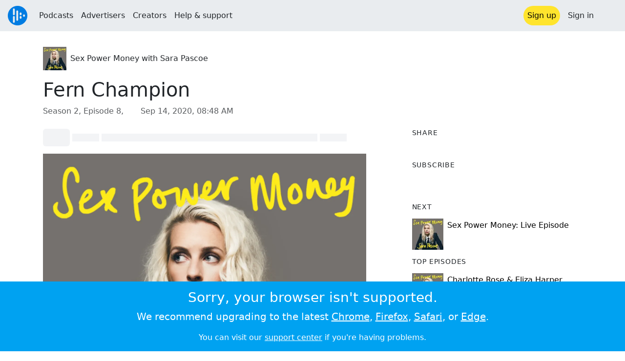

--- FILE ---
content_type: text/html; charset=utf-8
request_url: https://audioboom.com/posts/7681849-fern-champion?playlist_direction=forward
body_size: 8653
content:
<!DOCTYPE html>
<html lang="en" class="js-loading" data-cookie-replicas="[{&quot;type&quot;:&quot;essential&quot;,&quot;status&quot;:&quot;on&quot;},{&quot;type&quot;:&quot;statistics&quot;,&quot;status&quot;:&quot;on&quot;},{&quot;type&quot;:&quot;performance&quot;,&quot;status&quot;:&quot;on&quot;},{&quot;type&quot;:&quot;marketing&quot;,&quot;status&quot;:&quot;on&quot;}]" xmlns:og="http://opengraphprotocol.org/schema/">
  <head prefix="og: http://ogp.me/ns#">
  <meta charset="UTF-8">
  <title>Sex Power Money with Sara Pascoe / Fern Champion</title>
  
  <script nonce="cxXrragliCWCwUpvQvQMqQ==">window.ABNREUM = {"init":{"distributed_tracing":{"enabled":false},"privacy":{"cookies_enabled":false}},"loader_config":{"accountID":"5202","trustKey":"5202","agentID":"186375","licenseKey":"8a803e7a5d","applicationID":"12190"},"info":{"beacon":"bam.nr-data.net","errorBeacon":"bam.nr-data.net","licenseKey":"8a803e7a5d","applicationID":"12190","sa":1,"transactionName":"dQ1bTBRdCQlURE5RFFILWmcFXgwVQhkSWA5B","queueTime":239,"applicationTime":37,"agent":""}}; window.ABNREUM.init.obfuscate=[{ regex: /([\w-]{16})[\w-]+/g, replacement: "$1***" }];</script>
  <link rel="stylesheet" href="/assets/packs/css/audioboom_core-6d56c8e7.css" data-turbo-track="reload" nonce="cxXrragliCWCwUpvQvQMqQ==" />
<link rel="stylesheet" href="/assets/packs/css/audioboom_styles-552bf9df.css" data-turbo-track="reload" nonce="cxXrragliCWCwUpvQvQMqQ==" />
  <meta name="csrf-param" content="authenticity_token" />
<meta name="csrf-token" content="n9yw4xxiEXxlZQBxuSFx3teS149gqv-30KfnD5EHabT6CIChMhhwfhjMydglAo5bIliOL3nhqL-SC4twjGJltA" />
  <meta name="action-cable-url" content="/.abcable/" />
  <meta name="csp-nonce" content="cxXrragliCWCwUpvQvQMqQ==" />

  <link href="https://audioboom.com/search_description.xml" rel="search" title="Audioboom search" type="application/opensearchdescription+xml">
<meta content="Audioboom" name="application-name">
<link href="https://audioboom.com/" rel="home" title="Home">
<meta content="48950226243" property="fb:app_id">
<meta content="131487126953919" property="fb:pages">
<meta name="msapplication-TileColor" content="#603CBA">
<meta name="robots" content="max-image-preview:large">
<meta name="turnstile-key" content="0x4AAAAAAAYHJnclqmEvs42W">
<link rel="manifest" href="/site.webmanifest">

  <link rel="apple-touch-icon" sizes="180x180" href="/assets/icons/favicons/apple-touch-icon-3e8a9c1a.png">
<link rel="icon" type="image/png" sizes="32x32" href="/assets/icons/favicons/favicon-32x32-859b0e7a.png">
<link rel="icon" type="image/png" sizes="16x16" href="/assets/icons/favicons/favicon-16x16-6466a8df.png">
<link rel="mask-icon" href="/assets/icons/favicons/safari-pinned-tab-6ed2c570.svg" color="#007BE2">

  <meta content="Sara talks to Fern Champion, an anti-sexual violence campaigner fighting for better funding for rape support services and for real-time improvement to the lives of rape survivors." name="description">
  <meta content="width=device-width, initial-scale=1.0, minimum-scale=1.0, maximum-scale=1.0, user-scalable=0" name="viewport">
  <meta name="theme-color" content="#212529">

  <link rel="alternate" type="application/json+oembed" href="https://audioboom.com/publishing/oembed.json?url=https%3A%2F%2Faudioboom.com%2Fposts%2F7681849-fern-champion"><link rel="alternate" type="application/xml+oembed" href="https://audioboom.com/publishing/oembed.xml?url=https%3A%2F%2Faudioboom.com%2Fposts%2F7681849-fern-champion">

  <script data-turbo-track="reload" nonce="cxXrragliCWCwUpvQvQMqQ==">(function(w){
  Object.assign(w, {"boo":{"ENVIRONMENT":"production","HOST":"https://audioboom.com","IMAGE_HOST":"https://audioboom.com","PACKS_URL":"/assets/packs/","gaConfig":{"ga4Profile":"G-TELH26LWRT","host":"audioboom.com"}},"SENTRY_RELEASE":{"id":"190cc8f4db4e479b6c5da5bc48af8691672296f8"}});
  w.catchBootErrors=1;
  var oe=w.onerror;
  w.onerror=function(e){
    if (catchBootErrors) {
      catchBootErrors=0;
      var xhr = new XMLHttpRequest();
      xhr.open("POST", boo.HOST + "/chicken/bbq/scripterror", true);
      xhr.setRequestHeader("Content-Type", "application/x-www-form-urlencoded");
      xhr.send("message="+encodeURIComponent(e || "unknown"));
    }
    oe && oe(e)
  }
})(window);
</script>
<script src="/assets/packs/js/runtime-92fc6f36f0486230eedb.js" data-turbo-track="reload" nonce="cxXrragliCWCwUpvQvQMqQ==" defer="defer"></script>
<script src="/assets/packs/js/5361-3ae9bfdcfca5901c488d.js" data-turbo-track="reload" nonce="cxXrragliCWCwUpvQvQMqQ==" defer="defer"></script>
<script src="/assets/packs/js/5448-6a9c4f96295afe77c25f.js" data-turbo-track="reload" nonce="cxXrragliCWCwUpvQvQMqQ==" defer="defer"></script>
<script src="/assets/packs/js/application-9a77c65d4939608f899c.js" data-turbo-track="reload" nonce="cxXrragliCWCwUpvQvQMqQ==" defer="defer"></script>
  <meta name="robots" content="noindex, nofollow"><link rel="alternate" type="application/rss+xml" title="Sex Power Money with Sara Pascoe" href="https://audioboom.com/channels/4998550.rss" /><link href="https://audioboom.com/posts/7681849-fern-champion" rel="canonical">
<meta content="Audioboom" property="og:site_name">
<meta content="article" property="og:type">
<meta content="Fern Champion" property="og:title">
<meta content="Sara talks to Fern Champion, an anti-sexual violence campaigner fighting for better funding for rape support services and for real-time improvement to the lives of rape survivors." property="og:description">
<meta content="https://audioboom.com/i/37019134" property="og:image">
<meta content="1500" property="og:image:width">
<meta content="1500" property="og:image:height">
<meta content="https://audioboom.com/posts/7681849-fern-champion" property="og:url">
<meta content="21184977" property="twitter:site:id">
<meta content="Sex Power Money with Sara Pascoe" property="twitter:audio:artist_name">
<meta content="Sara talks to Fern Champion, an anti-sexual violence campaigner fighting for better funding for rape support services and for real-time improvement to the lives of rape survivors." property="twitter:description">
<meta content="https://audioboom.com/posts/7681849-fern-champion.mp3" property="og:audio">
<meta content="Fern Champion" property="og:audio:title">
<meta content="Sex Power Money with Sara Pascoe" property="og:audio:artist">
<meta content="audio/mp3" property="og:audio:type">
<meta content="player" property="twitter:card">
<meta content="https://embeds.audioboom.com/posts/7681849-fern-champion/embed?link_color=55ACEE&amp;source=twitter_card&amp;utm_content=card&amp;utm_medium=social&amp;utm_source=twitter&amp;v=202301" property="twitter:player">
<meta content="480" property="twitter:player:width">
<meta content="95" property="twitter:player:height">

</head>

  <body class="" data-platform-params="{&quot;pl&quot;:2,&quot;pv&quot;:4}" data-page-tag="audio_clips/show" data-reporting-tags="{&quot;stream_id&quot;:4998550}" data-ga-vars="{&quot;ga4&quot;:{&quot;logged_in&quot;:&quot;0&quot;,&quot;page_type&quot;:&quot;audio_clips/show&quot;,&quot;is_https&quot;:&quot;1&quot;,&quot;clip_id&quot;:7681849,&quot;stream_id&quot;:4998550,&quot;category_id&quot;:310},&quot;actions&quot;:null}">
    <ab-redux style="display:none" translate="no">{"webUser":null}</ab-redux>    
    <div id="page-wrapper" class="viewport-filler">
      


      
      <div class="pos-rel public-ugc-pages-theme">
<div class="shared-header theme-styling-hook" style="z-index: 100">
<div class="navbar header-container navbar-light">
<div class="df d-md-none align-items-center w-100">
<div class="mra"><a href="/"><img alt="Audioboom logo" class="clefable-header-logo-image" style="width: auto;" src="/assets/white_typeface_and_logo_blue-2a1d64b9.png" /></a></div>
<div aria-controls="offcanvas-menu" aria-expanded="false" aria-haspopup="menu" aria-label="Toggle navigation" class="navbar-toggler pas me-1" data-bs-target="#offcanvas-menu" data-bs-toggle="offcanvas" role="button" style="line-height: 1">
<i class="fa-solid fa-bars"></i>
<span>Menu</span>
</div>
</div>
<nav aria-label="Main menu" class="d-none d-md-flex align-items-center w-100">
<a href="/"><img alt="Audioboom logo" class="clefable-header-logo-image" style="width: auto;" src="/assets/ab_logo_standard_icon_new80-770a1b7f.png" /></a>
<ul class="navbar-nav mra" style="flex-direction: row; align-items: center;">
<li class="nav-item">
<a class="text-nowrap nav-link" href="/podcasts">Podcasts</a>
</li>
<li class="nav-item">
<a class="text-nowrap nav-link" href="/advertisers">Advertisers</a>
</li>
<li class="nav-item">
<a class="text-nowrap nav-link" href="/hosting">Creators</a>
</li>
<li class="nav-item">
<a class="text-nowrap nav-link" data-turbo="false" href="https://audioboom.com/support">Help &amp; support</a>
</li>
</ul>
<ul class="navbar-nav flex-row align-items-center gap-1">
<li class="nav-item mrs">
<a class="nav-link nav-link--highlight-btn btn-brand-01" href="/signup?redirect=https%3A%2F%2Faudioboom.com%2Fposts%2F7681849-fern-champion%3Fplaylist_direction%3Dforward">
Sign up
</a>
</li>
<li class="nav-item">
<a class="nav-link" href="/login?redirect=https%3A%2F%2Faudioboom.com%2Fposts%2F7681849-fern-champion%3Fplaylist_direction%3Dforward">
Sign in
</a>
</li>

<li class="nav-item">
<a aria-label="Open search form" class="js-toggle-search-button nav-link mx-1" role="button">
<i aria-hidden="true" class="fa fa-magnifying-glass"></i>
</a>
</li>
</ul>
</nav>
</div>
<div class="pos-rel">
<ab-redux style="display:none" translate="no">{"flashNotices":[]}</ab-redux>
<ab-react data-react-class="FlashNotices" data-react-props="{&quot;flashStyle&quot;:&quot;toast&quot;}" data-react-redux="true" id="js-flash-container"><div class="toast-container boom-toast-container end-0 p-3">
</div>
</ab-react></div>

</div>
</div>
<div class="offcanvas offcanvas-end" id="offcanvas-menu" style="background: rgba(255,255,255,0.95)" tabindex="-1">
<a aria-disabled class="hidden" href="#"></a>
<div class="offcanvas-header">
<div class="w-100">
<div aria-label="Close" class="btn-close mla" data-bs-dismiss="offcanvas" role="button"></div>
<a href="https://audioboom.com/"><img class="clefable-header-logo-image m-0" src="/assets/ab_logo_black_icon_new80-4170ebee.png" />
</a></div>
</div>
<nav aria-label="Main menu" class="offcanvas-body suppress-underlines">
<div class="mbm"><a href="/podcasts">Podcasts</a></div>
<div class="mbm"><a href="/advertisers">Advertisers</a></div>
<div class="mbm"><a href="/hosting">Creators</a></div>
<div class="mbm"><a data-turbo="false" href="https://audioboom.com/support">Help &amp; support</a></div>
<div>
<a aria-label="Open search form" class="js-toggle-search-button" role="button">
<i aria-hidden="true" class="fa fa-magnifying-glass"></i>
Search podcasts
</a>
</div>
<div class="mvm dropdown-divider"></div>
<div class="mbm">
<a href="/signup?redirect=https%3A%2F%2Faudioboom.com%2Fposts%2F7681849-fern-champion%3Fplaylist_direction%3Dforward">Sign up</a>
</div>
<div class="mbm">
<a href="/login?redirect=https%3A%2F%2Faudioboom.com%2Fposts%2F7681849-fern-champion%3Fplaylist_direction%3Dforward">Sign in</a>
</div>
</nav>
</div>


      

      <div id="page" class="maybe-flex-column l-flex-aut">
          <div class="container maxwidth-xl px-3 px-md-4 px-lg-5">


<div class="mtl mbm">
  

  <div class="row justify-content-between align-items-center gy-4">
    <div class="col-auto">
      
  <div data-model-class="channel" data-model-id="4998550" data-model-name="Sex Power Money with Sara Pascoe">
    <div class="df l-flex-centre-children-v">
      <a href="/channels/4998550-sex-power-money-with-sara-pascoe"><img title="Sex Power Money with Sara Pascoe" alt="Podcast logo" srcset="https://audioboom.com/i/35092675/75x75/c 75w, https://audioboom.com/i/35092675/150x150/c 150w, https://audioboom.com/i/35092675/300x300/c 300w, https://audioboom.com/i/35092675/600x600/c 600w, https://audioboom.com/i/35092675/1400x1400/c 1400w" sizes="48px" style="background-color: #62605d" class="js-img-bg ratio-square" src="https://audioboom.com/i/35092675/1400x1400/c" width="48" height="48" /></a>

      <div>
        <div class="pls">
          <a class="color-fade-link" href="https://audioboom.com/channels/4998550">Sex Power Money with Sara Pascoe</a>
        </div>
      </div>
    </div>
</div>
    </div>

  </div>
</div>

<div class="mbl" data-model-class="audio_clip" data-model-id="7681849" data-model-name="Fern Champion">
    


<div class="detail-page-content" id="audio_clip_7681849" role="main">



  <h1 class="text-break" dir="auto">Fern Champion</h1>

  <div class="text-muted mbm">
    Season 2, Episode 8, &nbsp;<i class="far fa-calendar-days"></i> <span class="js-time" data-epochtime="1600073316" data-format="short_date_time">Sep 14, 2020, 08:48 AM</span>
  </div>


  <div class="detail-page-2col-grid mb-5">
    <div class="vstack gap-3">
      <div class="mts mbm">
          <ab-react data-react-class="V5DetailPagePlayer" data-react-props="{&quot;clips&quot;:[{&quot;author&quot;:&quot;Sex Power Money with Sara Pascoe&quot;,&quot;clipId&quot;:7681849,&quot;clipURLPriorToLoading&quot;:&quot;https://audioboom.com/posts/7681849.mp3?modified=1600180328\u0026sid=4998550\u0026source=web&quot;,&quot;downloadURL&quot;:null,&quot;duration&quot;:3152.93,&quot;embedDisabled&quot;:false,&quot;seasonNumber&quot;:2,&quot;episodeNumber&quot;:8,&quot;formattedDescription&quot;:&quot;\u003cp\u003eSara talks to Fern Champion, an anti-sexual violence campaigner fighting for better funding for rape support services and for real-time improvement to the lives of rape survivors.\u003c/p\u003e\n\u003cdiv\u003eSara talks to Fern Champion, an anti-sexual violence campaigner \u003cbr\u003e\u003cbr\u003eFern is fighting for better funding for rape support services and for real-time improvement to the lives of rape survivors.\u003cbr\u003e\u003cbr\u003eRead Fern&#39;s article about on the under-funding of Rape Crisis \u003ca target=\&quot;_blank\&quot; rel=\&quot;nofollow noopener\&quot; href=\&quot;https://rapecrisis.org.uk/news/latest-news/comment-survivor-activist-fern-champion-on-the-under-funding-of-rape-crisis/\&quot;\u003ehere\u003c/a\u003e.\u003cbr\u003e\u003cbr\u003e🍌 Sara&#39;s bestselling book Sex Power Money is out now in \u003ca target=\&quot;_blank\&quot; rel=\&quot;nofollow noopener\&quot; href=\&quot;https://www.amazon.co.uk/Sex-Power-Money-Sara-Pascoe/dp/0571336000/ref=tmm_pap_swatch_0?_encoding=UTF8\u0026amp;qid=\u0026amp;sr=\&quot;\u003epaperback\u003c/a\u003e / \u003ca target=\&quot;_blank\&quot; rel=\&quot;nofollow noopener\&quot; href=\&quot;https://www.amazon.co.uk/Sex-Power-Money/dp/B07TZKN4SX/ref=tmm_aud_swatch_0?_encoding=UTF8\u0026amp;qid=1566778852\u0026amp;sr=8-1\&quot;\u003eaudiobook\u003c/a\u003e / \u003ca target=\&quot;_blank\&quot; rel=\&quot;nofollow noopener\&quot; href=\&quot;https://www.amazon.co.uk/Sex-Power-Money-Sara-Pascoe-ebook/dp/B07R63969K/ref=tmm_kin_swatch_0?_encoding=UTF8\u0026amp;qid=1566778852\u0026amp;sr=8-1\&quot;\u003eebook\u003c/a\u003e\n\u003c/div\u003e&quot;,&quot;image&quot;:{&quot;id&quot;:&quot;37019134&quot;,&quot;averageColor&quot;:&quot;#62605d&quot;,&quot;format&quot;:&quot;jpg&quot;},&quot;recordedAtTs&quot;:1600073316,&quot;staticLink&quot;:&quot;https://audioboom.com/posts/7681849&quot;,&quot;title&quot;:&quot;Fern Champion&quot;}]}"><div style="height:2.2rem">
  <p class="placeholder-glow mbn">
    <span class="bg-dark-subtle placeholder col-1 btn bn"></span>
    <span class="bg-dark-subtle placeholder col-1"></span>
    <span class="bg-dark-subtle placeholder col-8"></span>
    <span class="bg-dark-subtle placeholder col-1"></span>
  </p>
</div>
</ab-react>
      </div>

      <img srcset="https://audioboom.com/i/37019134/75x75/c 75w, https://audioboom.com/i/37019134/150x150/c 150w, https://audioboom.com/i/37019134/300x300/c 300w, https://audioboom.com/i/37019134/600x600/c 600w, https://audioboom.com/i/37019134/1400x1400/c 1400w" sizes="(max-width: 750px) 95vw, 635px" style="background-color: #62605d" class="js-img-bg ratio-square w-100" src="https://audioboom.com/i/37019134/1400x1400/c" />

      
  <div class="d-flex flex-wrap justify-content-center">
    <div class="btn-group btn-group-sm">
        <a class="btn btn-light icon-link" target="_blank" rel="noopener" data-track-link-click="{&quot;category&quot;:&quot;outgoing web link&quot;,&quot;action&quot;:&quot;episode detail page&quot;,&quot;label&quot;:&quot;headliner&quot;}" href="https://api.headliner.app/api/v1/url-generator/audio-wizard/redirect?audioUrl=https%3A%2F%2Faudioboom.com%2Fposts%2F7681849-fern-champion.mp3&amp;clipTitle=Fern+Champion&amp;imageUrl=https%3A%2F%2Faudioboom.com%2Fi%2F37019134&amp;widgetKey=TLsSRk24ZwjnrNZXEaNX5pebt">
          <i class="d-none d-sm-inline-block fa-light fa-film"></i><span>Headliner</span>
</a>        <button data-bs-toggle="collapse" data-bs-target="#collapseOne" class="btn btn-light icon-link">
          <i class="d-none d-sm-inline-block fa-light fa-code"></i><span>Embed</span>
        </button>
    </div>
  </div>

  <div class="collapse" id="collapseOne">
    <div class="of-aut">
      <div class="l-flex">
<label class="form-label" for="episode_embedcode">
Embed code
</label>
<a class="emphasis mla text-decoration-none" href="/publishing/embed_editor/posts/7681849" rel="nofollow">
See more options
<i class="fa fa-angles-right"></i>
</a>
</div>
<div class="input-group">
<input class="form-control js-autoselect" id="episode_embedcode" readonly value="&lt;iframe width=&quot;100%&quot; height=&quot;95&quot; src=&quot;https://embeds.audioboom.com/posts/7681849/embed?v=202301&quot; style=&quot;background-color: transparent; display: block; padding: 0; width: 100%&quot; frameborder=&quot;0&quot; allowtransparency=&quot;allowtransparency&quot; scrolling=&quot;no&quot; title=&quot;Audioboom player&quot; allow=&quot;autoplay&quot; sandbox=&quot;allow-downloads allow-forms allow-popups allow-same-origin allow-scripts allow-storage-access-by-user-activation allow-top-navigation-by-user-activation&quot;&gt;&lt;/iframe&gt;">
<button class="btn btn-outline-secondary" data-js-copy-to-clipboard="&lt;iframe width=&quot;100%&quot; height=&quot;95&quot; src=&quot;https://embeds.audioboom.com/posts/7681849/embed?v=202301&quot; style=&quot;background-color: transparent; display: block; padding: 0; width: 100%&quot; frameborder=&quot;0&quot; allowtransparency=&quot;allowtransparency&quot; scrolling=&quot;no&quot; title=&quot;Audioboom player&quot; allow=&quot;autoplay&quot; sandbox=&quot;allow-downloads allow-forms allow-popups allow-same-origin allow-scripts allow-storage-access-by-user-activation allow-top-navigation-by-user-activation&quot;&gt;&lt;/iframe&gt;">
<i class="fa fa-clipboard"></i>
</button>
</div>


    </div>
  </div>


        <div class="d-lg-none">
            <div class="card c-card--minimal">
    <div class="card-header">
      <h6 class="card-title mbn">
Share
</h6>

    </div>
    <div class="card-body">
      <div class="d-flex js-social-sharing-buttons gap-2" data-url="https://audioboom.com/posts/7681849-fern-champion">
        <a class="btn icon-link man pan" title="Share to Facebook" href="https://www.facebook.com/sharer/sharer.php?u=https%3A%2F%2Faudioboom.com%2Fposts%2F7681849-fern-champion%3Futm_source%3Dfacebook%26utm_medium%3Dsocial%26utm_content%3Dretweet%26utm_campaign%3Ddetailpage" data-popup="facebook;width=626,height=436" data-name="facebook">
          <i class="fa-xl fa-brands fa-square-facebook"></i><span class="hidden-inline-text">Facebook</span>
</a>        <a class="btn icon-link man pan" title="Share to X" href="https://twitter.com/share?lang=en&amp;text=Fern+Champion&amp;url=https%3A%2F%2Faudioboom.com%2Fposts%2F7681849-fern-champion%3Futm_source%3Dtwitter%26utm_medium%3Dsocial%26utm_content%3Dretweet%26utm_campaign%3Ddetailpage&amp;via=Audioboom" data-popup="twitter;width=550,height=420" data-name="twitter">
          <i class="fa-xl fa-brands fa-square-x-twitter"></i><span class="hidden-inline-text">X</span>
</a>      </div>
    </div>
  </div>

        </div>

        <div class="d-lg-none">
            <div class="card c-card--minimal">
    <div class="card-header">
      <h6 class="card-title mbn">
Subscribe
</h6>

    </div>
    <div class="card-body">
      <ab-react data-react-class="ServiceList" data-react-props="{&quot;services&quot;:[{&quot;name&quot;:&quot;apple_podcasts&quot;,&quot;url&quot;:&quot;https://podcasts.apple.com/us/podcast/sex-power-money-with-sara-pascoe/id1472725741?uo=4&quot;,&quot;label&quot;:&quot;Apple Podcasts&quot;},{&quot;name&quot;:&quot;rss&quot;,&quot;url&quot;:&quot;https://audioboom.com/channels/4998550.rss&quot;,&quot;label&quot;:&quot;RSS&quot;},{&quot;name&quot;:&quot;spotify&quot;,&quot;url&quot;:&quot;https://open.spotify.com/show/0rr8H9hnEdRPoD2tBWYDuH&quot;,&quot;label&quot;:&quot;Spotify&quot;},{&quot;name&quot;:&quot;iheart&quot;,&quot;url&quot;:&quot;https://www.iheart.com/podcast/270-Sex-Power-Money-with-Sara-47439544&quot;,&quot;label&quot;:&quot;iHeart&quot;},{&quot;name&quot;:&quot;castbox&quot;,&quot;url&quot;:&quot;https://castbox.fm/channel/id2199315&quot;,&quot;label&quot;:&quot;CastBox&quot;},{&quot;name&quot;:&quot;deezer&quot;,&quot;url&quot;:&quot;http://www.deezer.com/show/400192&quot;,&quot;label&quot;:&quot;Deezer&quot;}],&quot;podcastName&quot;:&quot;Sex Power Money with Sara Pascoe&quot;}"><div style="height: 38px"></div></ab-react>
    </div>
  </div>

        </div>

        <div class="text-break user-html-content-container pos-rel"><p>Sara talks to Fern Champion, an anti-sexual violence campaigner fighting for better funding for rape support services and for real-time improvement to the lives of rape survivors.</p>
<div>Sara talks to Fern Champion, an anti-sexual violence campaigner <br><br>Fern is fighting for better funding for rape support services and for real-time improvement to the lives of rape survivors.<br><br>Read Fern's article about on the under-funding of Rape Crisis <a target="_blank" rel="nofollow noopener" href="https://rapecrisis.org.uk/news/latest-news/comment-survivor-activist-fern-champion-on-the-under-funding-of-rape-crisis/">here</a>.<br><br>🍌 Sara's bestselling book Sex Power Money is out now in <a target="_blank" rel="nofollow noopener" href="https://www.amazon.co.uk/Sex-Power-Money-Sara-Pascoe/dp/0571336000/ref=tmm_pap_swatch_0?_encoding=UTF8&amp;qid=&amp;sr=">paperback</a> / <a target="_blank" rel="nofollow noopener" href="https://www.amazon.co.uk/Sex-Power-Money/dp/B07TZKN4SX/ref=tmm_aud_swatch_0?_encoding=UTF8&amp;qid=1566778852&amp;sr=8-1">audiobook</a> / <a target="_blank" rel="nofollow noopener" href="https://www.amazon.co.uk/Sex-Power-Money-Sara-Pascoe-ebook/dp/B07R63969K/ref=tmm_kin_swatch_0?_encoding=UTF8&amp;qid=1566778852&amp;sr=8-1">ebook</a>
</div></div>
    </div> <!-- end main col -->

    <div class="vstack gap-3">
        <div class="d-none d-lg-block">
            <div class="card c-card--minimal">
    <div class="card-header">
      <h6 class="card-title mbn">
Share
</h6>

    </div>
    <div class="card-body">
      <div class="d-flex js-social-sharing-buttons gap-2" data-url="https://audioboom.com/posts/7681849-fern-champion">
        <a class="btn icon-link man pan" title="Share to Facebook" href="https://www.facebook.com/sharer/sharer.php?u=https%3A%2F%2Faudioboom.com%2Fposts%2F7681849-fern-champion%3Futm_source%3Dfacebook%26utm_medium%3Dsocial%26utm_content%3Dretweet%26utm_campaign%3Ddetailpage" data-popup="facebook;width=626,height=436" data-name="facebook">
          <i class="fa-xl fa-brands fa-square-facebook"></i><span class="hidden-inline-text">Facebook</span>
</a>        <a class="btn icon-link man pan" title="Share to X" href="https://twitter.com/share?lang=en&amp;text=Fern+Champion&amp;url=https%3A%2F%2Faudioboom.com%2Fposts%2F7681849-fern-champion%3Futm_source%3Dtwitter%26utm_medium%3Dsocial%26utm_content%3Dretweet%26utm_campaign%3Ddetailpage&amp;via=Audioboom" data-popup="twitter;width=550,height=420" data-name="twitter">
          <i class="fa-xl fa-brands fa-square-x-twitter"></i><span class="hidden-inline-text">X</span>
</a>      </div>
    </div>
  </div>

        </div>

        <div class="d-none d-lg-block">
            <div class="card c-card--minimal">
    <div class="card-header">
      <h6 class="card-title mbn">
Subscribe
</h6>

    </div>
    <div class="card-body">
      <ab-react data-react-class="ServiceList" data-react-props="{&quot;services&quot;:[{&quot;name&quot;:&quot;apple_podcasts&quot;,&quot;url&quot;:&quot;https://podcasts.apple.com/us/podcast/sex-power-money-with-sara-pascoe/id1472725741?uo=4&quot;,&quot;label&quot;:&quot;Apple Podcasts&quot;},{&quot;name&quot;:&quot;rss&quot;,&quot;url&quot;:&quot;https://audioboom.com/channels/4998550.rss&quot;,&quot;label&quot;:&quot;RSS&quot;},{&quot;name&quot;:&quot;spotify&quot;,&quot;url&quot;:&quot;https://open.spotify.com/show/0rr8H9hnEdRPoD2tBWYDuH&quot;,&quot;label&quot;:&quot;Spotify&quot;},{&quot;name&quot;:&quot;iheart&quot;,&quot;url&quot;:&quot;https://www.iheart.com/podcast/270-Sex-Power-Money-with-Sara-47439544&quot;,&quot;label&quot;:&quot;iHeart&quot;},{&quot;name&quot;:&quot;castbox&quot;,&quot;url&quot;:&quot;https://castbox.fm/channel/id2199315&quot;,&quot;label&quot;:&quot;CastBox&quot;},{&quot;name&quot;:&quot;deezer&quot;,&quot;url&quot;:&quot;http://www.deezer.com/show/400192&quot;,&quot;label&quot;:&quot;Deezer&quot;}],&quot;podcastName&quot;:&quot;Sex Power Money with Sara Pascoe&quot;}"><div style="height: 38px"></div></ab-react>
    </div>
  </div>

        </div>



        <div class="card c-card--minimal" style="" data-track-link-click="{&quot;category&quot;:&quot;internal link&quot;,&quot;action&quot;:&quot;/boos/detail_page sidebar&quot;,&quot;label&quot;:&quot;next post&quot;}">
          <div class="card-header">
<h6 class="card-title mbn">
Next
</h6>

</div>
<div class="card-body l-flex">
<a class="mrs" href="https://audioboom.com/posts/7707211-sex-power-money-live-episode?playlist_direction=forward"><img srcset="https://audioboom.com/i/37176984/75x75/c 75w, https://audioboom.com/i/37176984/150x150/c 150w, https://audioboom.com/i/37176984/300x300/c 300w, https://audioboom.com/i/37176984/600x600/c 600w, https://audioboom.com/i/37176984/1400x1400/c 1400w" sizes="64px" style="background-color: #62605d" class="js-img-bg ratio-square" src="https://audioboom.com/i/37176984/1400x1400/c" width="64" height="64" />
</a><h6 class="my-1 fw-normal">
<a class="text-decoration-none" href="https://audioboom.com/posts/7707211-sex-power-money-live-episode?playlist_direction=forward">Sex Power Money: Live Episode</a>
</h6>
</div>

</div>
        <div class="card c-card--minimal" style="" data-track-link-click="{&quot;category&quot;:&quot;internal link&quot;,&quot;action&quot;:&quot;/boos/detail_page sidebar&quot;,&quot;label&quot;:&quot;channel posts&quot;}">
          <div class="card-header">
            <h6 class="card-title mbn">
Top episodes
</h6>

          </div>
          <div class="card-body">
            <div class="vstack gap-3">
<div class="df">
<a class="mrs" href="/posts/7338191-charlotte-rose-eliza-harper"><img srcset="https://audioboom.com/i/35237734/75x75/c 75w, https://audioboom.com/i/35237734/150x150/c 150w, https://audioboom.com/i/35237734/300x300/c 300w, https://audioboom.com/i/35237734/600x600/c 600w, https://audioboom.com/i/35237734/1400x1400/c 1400w" sizes="64px" style="background-color: #62605d" class="js-img-bg ratio-square" src="https://audioboom.com/i/35237734/1400x1400/c" width="64" height="64" />
</a><div class="flex-grow-1 of-hid">
<h6 class="my-1 fw-normal">
<a class="text-decoration-none" href="/posts/7338191-charlotte-rose-eliza-harper">Charlotte Rose &amp; Eliza Harper</a>
</h6>
<div class="f7 fw-light" style="line-height: normal">
<span>
by
</span>
<span>
<a class="text-decoration-none" href="https://audioboom.com/channels/4998550-sex-power-money-with-sara-pascoe">Sex Power Money with Sara Pascoe</a>
</span>
</div>
</div>
</div>
<div class="df">
<a class="mrs" href="/posts/7344991-hallie-rubenhold"><img srcset="https://audioboom.com/i/35273208/75x75/c 75w, https://audioboom.com/i/35273208/150x150/c 150w, https://audioboom.com/i/35273208/300x300/c 300w, https://audioboom.com/i/35273208/600x600/c 600w, https://audioboom.com/i/35273208/1400x1400/c 1400w" sizes="64px" style="background-color: #62605d" class="js-img-bg ratio-square" src="https://audioboom.com/i/35273208/1400x1400/c" width="64" height="64" />
</a><div class="flex-grow-1 of-hid">
<h6 class="my-1 fw-normal">
<a class="text-decoration-none" href="/posts/7344991-hallie-rubenhold">Hallie Rubenhold</a>
</h6>
<div class="f7 fw-light" style="line-height: normal">
<span>
by
</span>
<span>
<a class="text-decoration-none" href="https://audioboom.com/channels/4998550-sex-power-money-with-sara-pascoe">Sex Power Money with Sara Pascoe</a>
</span>
</div>
</div>
</div>
<div class="df">
<a class="mrs" href="/posts/7381460-alex-feis-bryce"><img srcset="https://audioboom.com/i/35462628/75x75/c 75w, https://audioboom.com/i/35462628/150x150/c 150w, https://audioboom.com/i/35462628/300x300/c 300w, https://audioboom.com/i/35462628/600x600/c 600w, https://audioboom.com/i/35462628/1400x1400/c 1400w" sizes="64px" style="background-color: #62605d" class="js-img-bg ratio-square" src="https://audioboom.com/i/35462628/1400x1400/c" width="64" height="64" />
</a><div class="flex-grow-1 of-hid">
<h6 class="my-1 fw-normal">
<a class="text-decoration-none" href="/posts/7381460-alex-feis-bryce">Alex Feis-Bryce</a>
</h6>
<div class="f7 fw-light" style="line-height: normal">
<span>
by
</span>
<span>
<a class="text-decoration-none" href="https://audioboom.com/channels/4998550-sex-power-money-with-sara-pascoe">Sex Power Money with Sara Pascoe</a>
</span>
</div>
</div>
</div>
</div>

          </div>
</div>

      <div class="card c-card--minimal">
        <div class="card-body">
          <ul class="list-unstyled lh-list border-top ptm">
            <li>
              <a class="btn btn-sm text-muted text-decoration-none" data-turbo-frame="shared-modal" rel="nofollow" href="/posts/7681849/complaints/new">
                <i class="fa fa-circle-exclamation"></i>&nbsp;
                <span>Report this episode</span>
</a>            </li>
              <li>
                <a href="https://audioboom.com/posts/7681849-fern-champion.mp3?download=1" download="fern-champion.mp3" data-turbo="false" class="js-download btn btn-sm text-muted text-decoration-none" rel="nofollow">
                  <i class="far fa-arrow-circle-down"></i>&nbsp;
                  <span>Download audio</span>
</a>              </li>
              <li>
                <a rel="nofollow" data-track-link-click="{&quot;category&quot;:&quot;internal link&quot;,&quot;action&quot;:&quot;action_button_row&quot;,&quot;label&quot;:&quot;qr-code&quot;}" class="btn btn-sm text-muted text-decoration-none" href="/publishing/qrcode/episodes/7681849-fern-champion">
                  <i class="fa fa-qrcode"></i>&nbsp;
                  <span>QRCode</span>
</a>              </li>
          </ul>
        </div>
      </div>
    </div>
  </div>
</div>

</div></div>
      </div>

        <footer class="qa-page-footer clefable-footer pal suppress-underlines">
<div class="container mw7">
<div class="footer-content-wrapper footer-links mt-md-3 mbl">
<section class="fcw__big fs-5 fw-bold">
<a href="/hosting">For podcasters</a>
<a href="/advertisers">For advertisers</a>
<a href="/podcasts">For listeners</a>
</section>
<section class="fcw__right">
<div class="fcw__col fs-6">
<a href="/about/us">About us</a>
<a target="_blank" rel="noopener" class="text-nowrap" href="https://audioboom.com/support">Help &amp; feedback</a>
<a class="text-nowrap" href="https://status.audioboom.com">Service status</a>
</div>
<div class="fcw__col fs-6">
<a href="https://audioboom.medium.com">Blog</a>
<a href="https://audioboomplc.com">Investors</a>
<a class="text-nowrap" href="https://audioboomplc.com/strategic-review/">Strategic review</a>
</div>
<div class="fcw__col fs-6">
<a class="text-nowrap" href="/about/terms">Terms &amp; conditions</a>
<a href="/about/privacy">Privacy policy</a>
<a href="/about/cookies">Cookie policy</a>
</div>
</section>
</div>
<!-- / copyright symbol is weird size in normal font -->
<div class="verdana-font fs-7 text-white op-50 tc">
&copy; 2026 Audioboom
</div>
</div>
</footer>


    </div>
    <div class="modal fade" data-controller="modal" role="dialog" tabindex="-1">
<turbo-frame id="shared-modal"><div class="modal-dialog">
<div class="modal-content">
<div class="modal-header">

<button aria-label="Close" class="btn-close" data-bs-dismiss="modal" type="button"></button>
</div>
<div class="modal-body">

</div>
</div>
</div>
</turbo-frame></div>

    <noscript>
  <div class="bg-primary sticky-bottom">
    <div class="text-white mw8 center p-3 tc">
      <h3>This site uses Javascript</h3>
      <p class="lead">Please <a class="text-white" href="http://www.enable-javascript.com">enable it</a> in your browser's preferences.</p>
      <p>You can visit our <a target="_blank" rel="noopener" class="text-white" href="https://audioboom.com/support">support center</a> if you're having problems.</p>
    </div>
  </div>
</noscript>
<div id="fallback-error-message" class=" db sticky-bottom">
  <div class="bg-primary pos-rel">
    <div class="text-white mw8 center p-3 tc">
      <div class="reason-message" id="unsupported-browser">
        <h3>Sorry, your browser isn't supported.</h3>
        <p class="lead">We recommend upgrading to the latest
          <a href="https://google.com/chrome" target="_blank" class="text-white" rel="noopener">Chrome</a>,
          <a href="https://firefox.com" target="_blank" class="text-white" rel="noopener">Firefox</a>,
          <a href="https://apple.com/safari" target="_blank" class="text-white" rel="noopener">Safari</a>, or
          <a href="https://www.microsoft.com/windows/microsoft-edge" target="_blank" class="text-white" rel="noopener">Edge</a>.
        </p>
      </div>
      <div class="reason-message" id="load-failed" style="display: none">
        <h3 class="fa-spacer">
          Page load failed
          <i class="fa fa-plug mlm"></i>
        </h3>
        <p class="lead">Please check your internet connection and refresh the page. You might also try disabling any ad blockers.</p>
      </div>
      <p class="mb-0">You can visit our <a target="_blank" rel="noopener" class="text-white" href="https://audioboom.com/support">support center</a> if you're having problems.</p>
    </div>
  </div>
</div>

<script nonce="cxXrragliCWCwUpvQvQMqQ==" data-turbo-eval="false">
//<![CDATA[
  var originalOnError = window.onerror;
  window.onerror = function(e) {
    var errorStr='unknown';
    try { errorStr=String(e).substring(0,500); console.error(e); } catch(e){};
    document.getElementById("fallback-error-message").style.display = "block";
    var xhr = new XMLHttpRequest();
    var url = "https://audioboom.com/chicken/bbq/UnsupportedBrowser";
    xhr.open("POST", url, true);
    xhr.setRequestHeader("Content-type", "application/x-www-form-urlencoded");
    xhr.send("value=" + encodeURIComponent(navigator.userAgent) + "&jserr=" + encodeURIComponent(errorStr));
    return true;
  }
//]]>
</script>
<script nonce="cxXrragliCWCwUpvQvQMqQ==" data-turbo-eval="false">
//<![CDATA[
  class BrowserSupport {
    static foo = 1;
    bar = null;
    #baz = 1;
    async func() { this.bar ??= 1; await 1; #baz in this; const y = {}.x?.y }
    #priv() {};
  }
  window.onerror = originalOnError;
//]]>
</script>

</body></html>